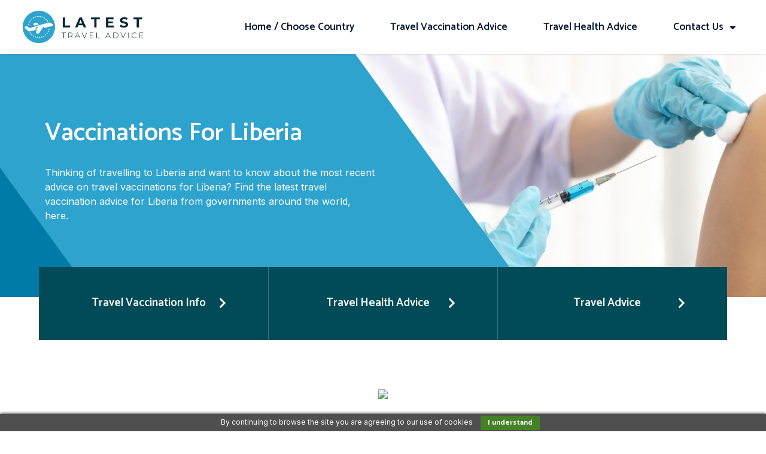

--- FILE ---
content_type: text/html; charset=UTF-8
request_url: https://governmenttraveladvice.com/liberia/travel-vaccinations-for-liberia/
body_size: 16599
content:
<!doctype html>
<html lang="en-US" prefix="og: https://ogp.me/ns#">
<head>
	<meta charset="UTF-8">
		<meta name="viewport" content="width=device-width, initial-scale=1">
	<link rel="profile" href="http://gmpg.org/xfn/11">
	
<!-- Search Engine Optimization by Rank Math PRO - https://s.rankmath.com/home -->
<title>Vaccinations for Liberia - Government Travel Advice</title>
<meta name="description" content="The decision to go to Liberia is your decision and you are accountable for getting all the vaccination you are required to have ahead of your trip to Liberia."/>
<meta name="robots" content="index, follow, max-snippet:-1, max-video-preview:-1, max-image-preview:large"/>
<link rel="canonical" href="https://governmenttraveladvice.com/liberia/travel-vaccinations-for-liberia/" />
<meta property="og:locale" content="en_US" />
<meta property="og:type" content="article" />
<meta property="og:title" content="Vaccinations for Liberia - Government Travel Advice" />
<meta property="og:description" content="The decision to go to Liberia is your decision and you are accountable for getting all the vaccination you are required to have ahead of your trip to Liberia." />
<meta property="og:url" content="https://governmenttraveladvice.com/liberia/travel-vaccinations-for-liberia/" />
<meta property="og:site_name" content="Government Travel Advice" />
<meta property="article:tag" content="travel vaccination requirements for Liberia" />
<meta property="article:tag" content="vaccination for %%countryp%" />
<meta property="article:tag" content="vaccination required for Liberia" />
<meta property="article:tag" content="vaccines needed for Liberia" />
<meta property="article:section" content="1 Vaccination" />
<meta property="og:image" content="https://governmenttraveladvice.com/wp-content/uploads/travel-vaccination-advice.jpg" />
<meta property="og:image:secure_url" content="https://governmenttraveladvice.com/wp-content/uploads/travel-vaccination-advice.jpg" />
<meta property="og:image:width" content="600" />
<meta property="og:image:height" content="600" />
<meta property="og:image:alt" content="Vaccinations for Liberia" />
<meta property="og:image:type" content="image/jpeg" />
<meta property="article:published_time" content="2021-10-16T18:48:07+00:00" />
<meta name="twitter:card" content="summary_large_image" />
<meta name="twitter:title" content="Vaccinations for Liberia - Government Travel Advice" />
<meta name="twitter:description" content="The decision to go to Liberia is your decision and you are accountable for getting all the vaccination you are required to have ahead of your trip to Liberia." />
<meta name="twitter:image" content="https://governmenttraveladvice.com/wp-content/uploads/travel-vaccination-advice.jpg" />
<meta name="twitter:label1" content="Time to read" />
<meta name="twitter:data1" content="4 minutes" />
<script type="application/ld+json" class="rank-math-schema-pro">{"@context":"https://schema.org","@graph":[{"@type":["GovernmentOrganization","Organization"],"@id":"https://governmenttraveladvice.com/#organization","name":"Government Travel Advice","url":"https://governmenttraveladvice.com","logo":{"@type":"ImageObject","@id":"https://governmenttraveladvice.com/#logo","url":"http://governmenttraveladvice.com/wp-content/uploads/cropped-Government-Travel-Advice-Logo.png","caption":"Government Travel Advice","inLanguage":"en-US","width":"435","height":"120"}},{"@type":"WebSite","@id":"https://governmenttraveladvice.com/#website","url":"https://governmenttraveladvice.com","name":"Government Travel Advice","publisher":{"@id":"https://governmenttraveladvice.com/#organization"},"inLanguage":"en-US"},{"@type":"ImageObject","@id":"http://governmenttraveladvice.com/wp-content/uploads/travel-vaccination-advice.jpg","url":"http://governmenttraveladvice.com/wp-content/uploads/travel-vaccination-advice.jpg","width":"200","height":"200","inLanguage":"en-US"},{"@type":"Person","@id":"https://governmenttraveladvice.com/author/ethang/","name":"Government Travel Advice","url":"https://governmenttraveladvice.com/author/ethang/","image":{"@type":"ImageObject","@id":"https://secure.gravatar.com/avatar/01b5a6e6f543c4675f6cca8c7eb94ddc8dac826e1521543c8eb79039b2b8e498?s=96&amp;d=mm&amp;r=g","url":"https://secure.gravatar.com/avatar/01b5a6e6f543c4675f6cca8c7eb94ddc8dac826e1521543c8eb79039b2b8e498?s=96&amp;d=mm&amp;r=g","caption":"Government Travel Advice","inLanguage":"en-US"},"worksFor":{"@id":"https://governmenttraveladvice.com/#organization"}},{"@type":"WebPage","@id":"https://governmenttraveladvice.com/liberia/travel-vaccinations-for-liberia/#webpage","url":"https://governmenttraveladvice.com/liberia/travel-vaccinations-for-liberia/","name":"Vaccinations for Liberia - Government Travel Advice","datePublished":"2021-10-16T18:48:07+00:00","dateModified":"2021-10-16T18:48:07+00:00","author":{"@id":"https://governmenttraveladvice.com/author/ethang/"},"isPartOf":{"@id":"https://governmenttraveladvice.com/#website"},"primaryImageOfPage":{"@id":"http://governmenttraveladvice.com/wp-content/uploads/travel-vaccination-advice.jpg"},"inLanguage":"en-US"},{"@type":"Article","headline":"Vaccinations for Liberia - Government Travel Advice","keywords":"Vaccinations for Liberia","datePublished":"2021-10-16T18:48:07+00:00","dateModified":"2021-10-16T18:48:07+00:00","author":{"@id":"https://governmenttraveladvice.com/author/ethang/"},"publisher":{"@id":"https://governmenttraveladvice.com/#organization"},"description":"The decision to go to Liberia is your decision and you are accountable for getting all the vaccination you are required to have ahead of your trip to Liberia.","name":"Vaccinations for Liberia - Government Travel Advice","@id":"https://governmenttraveladvice.com/liberia/travel-vaccinations-for-liberia/#richSnippet","isPartOf":{"@id":"https://governmenttraveladvice.com/liberia/travel-vaccinations-for-liberia/#webpage"},"image":{"@id":"http://governmenttraveladvice.com/wp-content/uploads/travel-vaccination-advice.jpg"},"inLanguage":"en-US","mainEntityOfPage":{"@id":"https://governmenttraveladvice.com/liberia/travel-vaccinations-for-liberia/#webpage"}}]}</script>
<!-- /Rank Math WordPress SEO plugin -->

<link rel="alternate" type="application/rss+xml" title="Government Travel Advice &raquo; Feed" href="https://governmenttraveladvice.com/feed/" />
<link rel="alternate" type="application/rss+xml" title="Government Travel Advice &raquo; Comments Feed" href="https://governmenttraveladvice.com/comments/feed/" />
<link rel="alternate" title="oEmbed (JSON)" type="application/json+oembed" href="https://governmenttraveladvice.com/wp-json/oembed/1.0/embed?url=https%3A%2F%2Fgovernmenttraveladvice.com%2Fliberia%2Ftravel-vaccinations-for-liberia%2F" />
<link rel="alternate" title="oEmbed (XML)" type="text/xml+oembed" href="https://governmenttraveladvice.com/wp-json/oembed/1.0/embed?url=https%3A%2F%2Fgovernmenttraveladvice.com%2Fliberia%2Ftravel-vaccinations-for-liberia%2F&#038;format=xml" />
<style id='wp-img-auto-sizes-contain-inline-css' type='text/css'>
img:is([sizes=auto i],[sizes^="auto," i]){contain-intrinsic-size:3000px 1500px}
/*# sourceURL=wp-img-auto-sizes-contain-inline-css */
</style>
<style id='wp-emoji-styles-inline-css' type='text/css'>

	img.wp-smiley, img.emoji {
		display: inline !important;
		border: none !important;
		box-shadow: none !important;
		height: 1em !important;
		width: 1em !important;
		margin: 0 0.07em !important;
		vertical-align: -0.1em !important;
		background: none !important;
		padding: 0 !important;
	}
/*# sourceURL=wp-emoji-styles-inline-css */
</style>
<link rel='stylesheet' id='wp-block-library-css' href='https://governmenttraveladvice.com/wp-includes/css/dist/block-library/style.min.css?ver=6.9' type='text/css' media='all' />
<style id='wp-block-columns-inline-css' type='text/css'>
.wp-block-columns{box-sizing:border-box;display:flex;flex-wrap:wrap!important}@media (min-width:782px){.wp-block-columns{flex-wrap:nowrap!important}}.wp-block-columns{align-items:normal!important}.wp-block-columns.are-vertically-aligned-top{align-items:flex-start}.wp-block-columns.are-vertically-aligned-center{align-items:center}.wp-block-columns.are-vertically-aligned-bottom{align-items:flex-end}@media (max-width:781px){.wp-block-columns:not(.is-not-stacked-on-mobile)>.wp-block-column{flex-basis:100%!important}}@media (min-width:782px){.wp-block-columns:not(.is-not-stacked-on-mobile)>.wp-block-column{flex-basis:0;flex-grow:1}.wp-block-columns:not(.is-not-stacked-on-mobile)>.wp-block-column[style*=flex-basis]{flex-grow:0}}.wp-block-columns.is-not-stacked-on-mobile{flex-wrap:nowrap!important}.wp-block-columns.is-not-stacked-on-mobile>.wp-block-column{flex-basis:0;flex-grow:1}.wp-block-columns.is-not-stacked-on-mobile>.wp-block-column[style*=flex-basis]{flex-grow:0}:where(.wp-block-columns){margin-bottom:1.75em}:where(.wp-block-columns.has-background){padding:1.25em 2.375em}.wp-block-column{flex-grow:1;min-width:0;overflow-wrap:break-word;word-break:break-word}.wp-block-column.is-vertically-aligned-top{align-self:flex-start}.wp-block-column.is-vertically-aligned-center{align-self:center}.wp-block-column.is-vertically-aligned-bottom{align-self:flex-end}.wp-block-column.is-vertically-aligned-stretch{align-self:stretch}.wp-block-column.is-vertically-aligned-bottom,.wp-block-column.is-vertically-aligned-center,.wp-block-column.is-vertically-aligned-top{width:100%}
/*# sourceURL=https://governmenttraveladvice.com/wp-includes/blocks/columns/style.min.css */
</style>
<style id='global-styles-inline-css' type='text/css'>
:root{--wp--preset--aspect-ratio--square: 1;--wp--preset--aspect-ratio--4-3: 4/3;--wp--preset--aspect-ratio--3-4: 3/4;--wp--preset--aspect-ratio--3-2: 3/2;--wp--preset--aspect-ratio--2-3: 2/3;--wp--preset--aspect-ratio--16-9: 16/9;--wp--preset--aspect-ratio--9-16: 9/16;--wp--preset--color--black: #000000;--wp--preset--color--cyan-bluish-gray: #abb8c3;--wp--preset--color--white: #ffffff;--wp--preset--color--pale-pink: #f78da7;--wp--preset--color--vivid-red: #cf2e2e;--wp--preset--color--luminous-vivid-orange: #ff6900;--wp--preset--color--luminous-vivid-amber: #fcb900;--wp--preset--color--light-green-cyan: #7bdcb5;--wp--preset--color--vivid-green-cyan: #00d084;--wp--preset--color--pale-cyan-blue: #8ed1fc;--wp--preset--color--vivid-cyan-blue: #0693e3;--wp--preset--color--vivid-purple: #9b51e0;--wp--preset--gradient--vivid-cyan-blue-to-vivid-purple: linear-gradient(135deg,rgb(6,147,227) 0%,rgb(155,81,224) 100%);--wp--preset--gradient--light-green-cyan-to-vivid-green-cyan: linear-gradient(135deg,rgb(122,220,180) 0%,rgb(0,208,130) 100%);--wp--preset--gradient--luminous-vivid-amber-to-luminous-vivid-orange: linear-gradient(135deg,rgb(252,185,0) 0%,rgb(255,105,0) 100%);--wp--preset--gradient--luminous-vivid-orange-to-vivid-red: linear-gradient(135deg,rgb(255,105,0) 0%,rgb(207,46,46) 100%);--wp--preset--gradient--very-light-gray-to-cyan-bluish-gray: linear-gradient(135deg,rgb(238,238,238) 0%,rgb(169,184,195) 100%);--wp--preset--gradient--cool-to-warm-spectrum: linear-gradient(135deg,rgb(74,234,220) 0%,rgb(151,120,209) 20%,rgb(207,42,186) 40%,rgb(238,44,130) 60%,rgb(251,105,98) 80%,rgb(254,248,76) 100%);--wp--preset--gradient--blush-light-purple: linear-gradient(135deg,rgb(255,206,236) 0%,rgb(152,150,240) 100%);--wp--preset--gradient--blush-bordeaux: linear-gradient(135deg,rgb(254,205,165) 0%,rgb(254,45,45) 50%,rgb(107,0,62) 100%);--wp--preset--gradient--luminous-dusk: linear-gradient(135deg,rgb(255,203,112) 0%,rgb(199,81,192) 50%,rgb(65,88,208) 100%);--wp--preset--gradient--pale-ocean: linear-gradient(135deg,rgb(255,245,203) 0%,rgb(182,227,212) 50%,rgb(51,167,181) 100%);--wp--preset--gradient--electric-grass: linear-gradient(135deg,rgb(202,248,128) 0%,rgb(113,206,126) 100%);--wp--preset--gradient--midnight: linear-gradient(135deg,rgb(2,3,129) 0%,rgb(40,116,252) 100%);--wp--preset--font-size--small: 13px;--wp--preset--font-size--medium: 20px;--wp--preset--font-size--large: 36px;--wp--preset--font-size--x-large: 42px;--wp--preset--spacing--20: 0.44rem;--wp--preset--spacing--30: 0.67rem;--wp--preset--spacing--40: 1rem;--wp--preset--spacing--50: 1.5rem;--wp--preset--spacing--60: 2.25rem;--wp--preset--spacing--70: 3.38rem;--wp--preset--spacing--80: 5.06rem;--wp--preset--shadow--natural: 6px 6px 9px rgba(0, 0, 0, 0.2);--wp--preset--shadow--deep: 12px 12px 50px rgba(0, 0, 0, 0.4);--wp--preset--shadow--sharp: 6px 6px 0px rgba(0, 0, 0, 0.2);--wp--preset--shadow--outlined: 6px 6px 0px -3px rgb(255, 255, 255), 6px 6px rgb(0, 0, 0);--wp--preset--shadow--crisp: 6px 6px 0px rgb(0, 0, 0);}:where(.is-layout-flex){gap: 0.5em;}:where(.is-layout-grid){gap: 0.5em;}body .is-layout-flex{display: flex;}.is-layout-flex{flex-wrap: wrap;align-items: center;}.is-layout-flex > :is(*, div){margin: 0;}body .is-layout-grid{display: grid;}.is-layout-grid > :is(*, div){margin: 0;}:where(.wp-block-columns.is-layout-flex){gap: 2em;}:where(.wp-block-columns.is-layout-grid){gap: 2em;}:where(.wp-block-post-template.is-layout-flex){gap: 1.25em;}:where(.wp-block-post-template.is-layout-grid){gap: 1.25em;}.has-black-color{color: var(--wp--preset--color--black) !important;}.has-cyan-bluish-gray-color{color: var(--wp--preset--color--cyan-bluish-gray) !important;}.has-white-color{color: var(--wp--preset--color--white) !important;}.has-pale-pink-color{color: var(--wp--preset--color--pale-pink) !important;}.has-vivid-red-color{color: var(--wp--preset--color--vivid-red) !important;}.has-luminous-vivid-orange-color{color: var(--wp--preset--color--luminous-vivid-orange) !important;}.has-luminous-vivid-amber-color{color: var(--wp--preset--color--luminous-vivid-amber) !important;}.has-light-green-cyan-color{color: var(--wp--preset--color--light-green-cyan) !important;}.has-vivid-green-cyan-color{color: var(--wp--preset--color--vivid-green-cyan) !important;}.has-pale-cyan-blue-color{color: var(--wp--preset--color--pale-cyan-blue) !important;}.has-vivid-cyan-blue-color{color: var(--wp--preset--color--vivid-cyan-blue) !important;}.has-vivid-purple-color{color: var(--wp--preset--color--vivid-purple) !important;}.has-black-background-color{background-color: var(--wp--preset--color--black) !important;}.has-cyan-bluish-gray-background-color{background-color: var(--wp--preset--color--cyan-bluish-gray) !important;}.has-white-background-color{background-color: var(--wp--preset--color--white) !important;}.has-pale-pink-background-color{background-color: var(--wp--preset--color--pale-pink) !important;}.has-vivid-red-background-color{background-color: var(--wp--preset--color--vivid-red) !important;}.has-luminous-vivid-orange-background-color{background-color: var(--wp--preset--color--luminous-vivid-orange) !important;}.has-luminous-vivid-amber-background-color{background-color: var(--wp--preset--color--luminous-vivid-amber) !important;}.has-light-green-cyan-background-color{background-color: var(--wp--preset--color--light-green-cyan) !important;}.has-vivid-green-cyan-background-color{background-color: var(--wp--preset--color--vivid-green-cyan) !important;}.has-pale-cyan-blue-background-color{background-color: var(--wp--preset--color--pale-cyan-blue) !important;}.has-vivid-cyan-blue-background-color{background-color: var(--wp--preset--color--vivid-cyan-blue) !important;}.has-vivid-purple-background-color{background-color: var(--wp--preset--color--vivid-purple) !important;}.has-black-border-color{border-color: var(--wp--preset--color--black) !important;}.has-cyan-bluish-gray-border-color{border-color: var(--wp--preset--color--cyan-bluish-gray) !important;}.has-white-border-color{border-color: var(--wp--preset--color--white) !important;}.has-pale-pink-border-color{border-color: var(--wp--preset--color--pale-pink) !important;}.has-vivid-red-border-color{border-color: var(--wp--preset--color--vivid-red) !important;}.has-luminous-vivid-orange-border-color{border-color: var(--wp--preset--color--luminous-vivid-orange) !important;}.has-luminous-vivid-amber-border-color{border-color: var(--wp--preset--color--luminous-vivid-amber) !important;}.has-light-green-cyan-border-color{border-color: var(--wp--preset--color--light-green-cyan) !important;}.has-vivid-green-cyan-border-color{border-color: var(--wp--preset--color--vivid-green-cyan) !important;}.has-pale-cyan-blue-border-color{border-color: var(--wp--preset--color--pale-cyan-blue) !important;}.has-vivid-cyan-blue-border-color{border-color: var(--wp--preset--color--vivid-cyan-blue) !important;}.has-vivid-purple-border-color{border-color: var(--wp--preset--color--vivid-purple) !important;}.has-vivid-cyan-blue-to-vivid-purple-gradient-background{background: var(--wp--preset--gradient--vivid-cyan-blue-to-vivid-purple) !important;}.has-light-green-cyan-to-vivid-green-cyan-gradient-background{background: var(--wp--preset--gradient--light-green-cyan-to-vivid-green-cyan) !important;}.has-luminous-vivid-amber-to-luminous-vivid-orange-gradient-background{background: var(--wp--preset--gradient--luminous-vivid-amber-to-luminous-vivid-orange) !important;}.has-luminous-vivid-orange-to-vivid-red-gradient-background{background: var(--wp--preset--gradient--luminous-vivid-orange-to-vivid-red) !important;}.has-very-light-gray-to-cyan-bluish-gray-gradient-background{background: var(--wp--preset--gradient--very-light-gray-to-cyan-bluish-gray) !important;}.has-cool-to-warm-spectrum-gradient-background{background: var(--wp--preset--gradient--cool-to-warm-spectrum) !important;}.has-blush-light-purple-gradient-background{background: var(--wp--preset--gradient--blush-light-purple) !important;}.has-blush-bordeaux-gradient-background{background: var(--wp--preset--gradient--blush-bordeaux) !important;}.has-luminous-dusk-gradient-background{background: var(--wp--preset--gradient--luminous-dusk) !important;}.has-pale-ocean-gradient-background{background: var(--wp--preset--gradient--pale-ocean) !important;}.has-electric-grass-gradient-background{background: var(--wp--preset--gradient--electric-grass) !important;}.has-midnight-gradient-background{background: var(--wp--preset--gradient--midnight) !important;}.has-small-font-size{font-size: var(--wp--preset--font-size--small) !important;}.has-medium-font-size{font-size: var(--wp--preset--font-size--medium) !important;}.has-large-font-size{font-size: var(--wp--preset--font-size--large) !important;}.has-x-large-font-size{font-size: var(--wp--preset--font-size--x-large) !important;}
:where(.wp-block-columns.is-layout-flex){gap: 2em;}:where(.wp-block-columns.is-layout-grid){gap: 2em;}
/*# sourceURL=global-styles-inline-css */
</style>
<style id='core-block-supports-inline-css' type='text/css'>
.wp-container-core-columns-is-layout-9d6595d7{flex-wrap:nowrap;}
/*# sourceURL=core-block-supports-inline-css */
</style>

<style id='classic-theme-styles-inline-css' type='text/css'>
/*! This file is auto-generated */
.wp-block-button__link{color:#fff;background-color:#32373c;border-radius:9999px;box-shadow:none;text-decoration:none;padding:calc(.667em + 2px) calc(1.333em + 2px);font-size:1.125em}.wp-block-file__button{background:#32373c;color:#fff;text-decoration:none}
/*# sourceURL=/wp-includes/css/classic-themes.min.css */
</style>
<link rel='stylesheet' id='cpsh-shortcodes-css' href='https://governmenttraveladvice.com/wp-content/plugins/column-shortcodes//assets/css/shortcodes.css?ver=1.0.1' type='text/css' media='all' />
<link rel='stylesheet' id='hello-elementor-css' href='https://governmenttraveladvice.com/wp-content/themes/hello-elementor/style.min.css?ver=2.4.1' type='text/css' media='all' />
<link rel='stylesheet' id='hello-elementor-theme-style-css' href='https://governmenttraveladvice.com/wp-content/themes/hello-elementor/theme.min.css?ver=2.4.1' type='text/css' media='all' />
<link rel='stylesheet' id='elementor-icons-css' href='https://governmenttraveladvice.com/wp-content/plugins/elementor/assets/lib/eicons/css/elementor-icons.min.css?ver=5.12.0' type='text/css' media='all' />
<link rel='stylesheet' id='elementor-frontend-css' href='https://governmenttraveladvice.com/wp-content/plugins/elementor/assets/css/frontend.min.css?ver=3.5.0-dev12' type='text/css' media='all' />
<style id='elementor-frontend-inline-css' type='text/css'>
@font-face{font-family:eicons;src:url(https://governmenttraveladvice.com/wp-content/plugins/elementor/assets/lib/eicons/fonts/eicons.eot?5.10.0);src:url(https://governmenttraveladvice.com/wp-content/plugins/elementor/assets/lib/eicons/fonts/eicons.eot?5.10.0#iefix) format("embedded-opentype"),url(https://governmenttraveladvice.com/wp-content/plugins/elementor/assets/lib/eicons/fonts/eicons.woff2?5.10.0) format("woff2"),url(https://governmenttraveladvice.com/wp-content/plugins/elementor/assets/lib/eicons/fonts/eicons.woff?5.10.0) format("woff"),url(https://governmenttraveladvice.com/wp-content/plugins/elementor/assets/lib/eicons/fonts/eicons.ttf?5.10.0) format("truetype"),url(https://governmenttraveladvice.com/wp-content/plugins/elementor/assets/lib/eicons/fonts/eicons.svg?5.10.0#eicon) format("svg");font-weight:400;font-style:normal}
.elementor-kit-30{--e-global-color-primary:#6EC1E4;--e-global-color-secondary:#54595F;--e-global-color-text:#7A7A7A;--e-global-color-accent:#61CE70;--e-global-color-c8df87b:#0258CE;--e-global-color-6c2d59c:#00347C;--e-global-color-3c379b6:#1594DF;--e-global-color-ca98b37:#021530;--e-global-color-19374f9:#4B8CAD;--e-global-typography-primary-font-family:"Catamaran";--e-global-typography-primary-font-weight:600;--e-global-typography-secondary-font-family:"Inter";--e-global-typography-secondary-font-weight:400;--e-global-typography-text-font-family:"Inter";--e-global-typography-text-font-weight:400;--e-global-typography-accent-font-family:"Inter";--e-global-typography-accent-font-weight:500;color:#021530;font-family:"Inter", Sans-serif;font-size:16px;font-weight:400;}.elementor-kit-30 a{color:#2DA3CE;font-family:"Inter", Sans-serif;font-weight:500;}.elementor-kit-30 h1{color:#021530;font-family:"Catamaran", Sans-serif;font-size:42px;font-weight:600;}.elementor-kit-30 h2{color:var( --e-global-color-ca98b37 );font-family:"Catamaran", Sans-serif;font-size:36px;font-weight:600;line-height:1.1em;}.elementor-kit-30 h3{color:var( --e-global-color-ca98b37 );font-family:"Catamaran", Sans-serif;font-size:30px;font-weight:600;line-height:1.1em;}.elementor-kit-30 h4{color:var( --e-global-color-ca98b37 );font-family:"Catamaran", Sans-serif;font-size:25px;font-weight:600;line-height:1.1em;}.elementor-kit-30 h5{color:var( --e-global-color-ca98b37 );font-family:"Catamaran", Sans-serif;font-size:20px;font-weight:600;line-height:1.1em;}.elementor-kit-30 button,.elementor-kit-30 input[type="button"],.elementor-kit-30 input[type="submit"],.elementor-kit-30 .elementor-button{font-family:"Catamaran", Sans-serif;font-size:17px;font-weight:600;line-height:1.1em;color:#FFFFFF;background-color:#0258CE;}.elementor-kit-30 button:hover,.elementor-kit-30 button:focus,.elementor-kit-30 input[type="button"]:hover,.elementor-kit-30 input[type="button"]:focus,.elementor-kit-30 input[type="submit"]:hover,.elementor-kit-30 input[type="submit"]:focus,.elementor-kit-30 .elementor-button:hover,.elementor-kit-30 .elementor-button:focus{color:#FFFFFF;background-color:#00347C;}.elementor-kit-30 img{border-radius:0px 0px 0px 0px;}.elementor-section.elementor-section-boxed > .elementor-container{max-width:1150px;}.elementor-widget:not(:last-child){margin-bottom:20px;}{}h1.entry-title{display:var(--page-title-display);}@media(max-width:1024px){.elementor-kit-30 h1{font-size:38px;}.elementor-kit-30 h2{font-size:34px;}.elementor-kit-30 h3{font-size:28px;}.elementor-kit-30 h4{font-size:25px;}.elementor-section.elementor-section-boxed > .elementor-container{max-width:1024px;}}@media(max-width:767px){.elementor-kit-30 h1{font-size:36px;}.elementor-kit-30 h2{font-size:30px;}.elementor-kit-30 h3{font-size:26px;}.elementor-kit-30 h4{font-size:22px;line-height:1.1em;}.elementor-section.elementor-section-boxed > .elementor-container{max-width:767px;}}
.elementor-257 .elementor-element.elementor-element-24f4cf6e > .elementor-container > .elementor-column > .elementor-widget-wrap{align-content:center;align-items:center;}.elementor-257 .elementor-element.elementor-element-24f4cf6e:not(.elementor-motion-effects-element-type-background), .elementor-257 .elementor-element.elementor-element-24f4cf6e > .elementor-motion-effects-container > .elementor-motion-effects-layer{background-color:#FFFFFF;}.elementor-257 .elementor-element.elementor-element-24f4cf6e{box-shadow:0px 0px 3px 0px rgba(134.50003051757812, 134.50003051757812, 134.50003051757812, 0.51);transition:background 0.3s, border 0.3s, border-radius 0.3s, box-shadow 0.3s;margin-top:0px;margin-bottom:0px;padding:15px 30px 15px 30px;}.elementor-257 .elementor-element.elementor-element-24f4cf6e > .elementor-background-overlay{transition:background 0.3s, border-radius 0.3s, opacity 0.3s;}.elementor-257 .elementor-element.elementor-element-4dd743e5{text-align:left;}.elementor-257 .elementor-element.elementor-element-4dd743e5 img{width:100%;}.elementor-257 .elementor-element.elementor-element-ae3c0e1 .elementor-menu-toggle{margin-left:auto;background-color:#02010100;font-size:25px;border-width:0px;border-radius:0px;}.elementor-257 .elementor-element.elementor-element-ae3c0e1 .elementor-nav-menu .elementor-item{font-family:"Catamaran", Sans-serif;font-size:17px;font-weight:600;}.elementor-257 .elementor-element.elementor-element-ae3c0e1 .elementor-nav-menu--main .elementor-item{color:var( --e-global-color-ca98b37 );fill:var( --e-global-color-ca98b37 );padding-top:12px;padding-bottom:12px;}.elementor-257 .elementor-element.elementor-element-ae3c0e1 .elementor-nav-menu--main .elementor-item:hover,
					.elementor-257 .elementor-element.elementor-element-ae3c0e1 .elementor-nav-menu--main .elementor-item.elementor-item-active,
					.elementor-257 .elementor-element.elementor-element-ae3c0e1 .elementor-nav-menu--main .elementor-item.highlighted,
					.elementor-257 .elementor-element.elementor-element-ae3c0e1 .elementor-nav-menu--main .elementor-item:focus{color:var( --e-global-color-19374f9 );fill:var( --e-global-color-19374f9 );}.elementor-257 .elementor-element.elementor-element-ae3c0e1 .elementor-nav-menu--main .elementor-item.elementor-item-active{color:var( --e-global-color-19374f9 );}body:not(.rtl) .elementor-257 .elementor-element.elementor-element-ae3c0e1 .elementor-nav-menu--layout-horizontal .elementor-nav-menu > li:not(:last-child){margin-right:20px;}body.rtl .elementor-257 .elementor-element.elementor-element-ae3c0e1 .elementor-nav-menu--layout-horizontal .elementor-nav-menu > li:not(:last-child){margin-left:20px;}.elementor-257 .elementor-element.elementor-element-ae3c0e1 .elementor-nav-menu--main:not(.elementor-nav-menu--layout-horizontal) .elementor-nav-menu > li:not(:last-child){margin-bottom:20px;}.elementor-257 .elementor-element.elementor-element-ae3c0e1 .elementor-nav-menu--dropdown a, .elementor-257 .elementor-element.elementor-element-ae3c0e1 .elementor-menu-toggle{color:#000000;}.elementor-257 .elementor-element.elementor-element-ae3c0e1 .elementor-nav-menu--dropdown{background-color:#f2f2f2;}.elementor-257 .elementor-element.elementor-element-ae3c0e1 .elementor-nav-menu--dropdown a:hover,
					.elementor-257 .elementor-element.elementor-element-ae3c0e1 .elementor-nav-menu--dropdown a.elementor-item-active,
					.elementor-257 .elementor-element.elementor-element-ae3c0e1 .elementor-nav-menu--dropdown a.highlighted,
					.elementor-257 .elementor-element.elementor-element-ae3c0e1 .elementor-menu-toggle:hover{color:var( --e-global-color-19374f9 );}.elementor-257 .elementor-element.elementor-element-ae3c0e1 .elementor-nav-menu--dropdown a:hover,
					.elementor-257 .elementor-element.elementor-element-ae3c0e1 .elementor-nav-menu--dropdown a.elementor-item-active,
					.elementor-257 .elementor-element.elementor-element-ae3c0e1 .elementor-nav-menu--dropdown a.highlighted{background-color:#ededed;}.elementor-257 .elementor-element.elementor-element-ae3c0e1 .elementor-nav-menu--dropdown a.elementor-item-active{color:var( --e-global-color-19374f9 );}.elementor-257 .elementor-element.elementor-element-ae3c0e1 .elementor-nav-menu--dropdown .elementor-item, .elementor-257 .elementor-element.elementor-element-ae3c0e1 .elementor-nav-menu--dropdown  .elementor-sub-item{font-family:"Catamaran", Sans-serif;font-size:15px;}.elementor-257 .elementor-element.elementor-element-ae3c0e1 div.elementor-menu-toggle{color:var( --e-global-color-ca98b37 );}.elementor-257 .elementor-element.elementor-element-ae3c0e1 div.elementor-menu-toggle svg{fill:var( --e-global-color-ca98b37 );}.elementor-257 .elementor-element.elementor-element-ae3c0e1 div.elementor-menu-toggle:hover{color:var( --e-global-color-19374f9 );}@media(max-width:1024px){.elementor-257 .elementor-element.elementor-element-24f4cf6e{margin-top:0px;margin-bottom:0px;padding:016px 20px 016px 20px;}.elementor-257 .elementor-element.elementor-element-4dd743e5 img{width:100%;}.elementor-257 .elementor-element.elementor-element-ae3c0e1 .elementor-nav-menu--dropdown .elementor-item, .elementor-257 .elementor-element.elementor-element-ae3c0e1 .elementor-nav-menu--dropdown  .elementor-sub-item{font-size:18px;}.elementor-257 .elementor-element.elementor-element-ae3c0e1 .elementor-nav-menu--dropdown a{padding-top:23px;padding-bottom:23px;}.elementor-257 .elementor-element.elementor-element-ae3c0e1 .elementor-nav-menu--main > .elementor-nav-menu > li > .elementor-nav-menu--dropdown, .elementor-257 .elementor-element.elementor-element-ae3c0e1 .elementor-nav-menu__container.elementor-nav-menu--dropdown{margin-top:23px !important;}.elementor-257 .elementor-element.elementor-element-ae3c0e1 .elementor-menu-toggle{font-size:30px;}}@media(max-width:767px){.elementor-257 .elementor-element.elementor-element-24f4cf6e{margin-top:0px;margin-bottom:0px;padding:12px 15px 12px 15px;}.elementor-257 .elementor-element.elementor-element-36861333{width:65%;}.elementor-257 .elementor-element.elementor-element-32b95eda{width:35%;}.elementor-257 .elementor-element.elementor-element-ae3c0e1 .elementor-nav-menu--dropdown .elementor-item, .elementor-257 .elementor-element.elementor-element-ae3c0e1 .elementor-nav-menu--dropdown  .elementor-sub-item{font-size:16px;}.elementor-257 .elementor-element.elementor-element-ae3c0e1 .elementor-nav-menu--dropdown a{padding-top:21px;padding-bottom:21px;}.elementor-257 .elementor-element.elementor-element-ae3c0e1 .elementor-nav-menu--main > .elementor-nav-menu > li > .elementor-nav-menu--dropdown, .elementor-257 .elementor-element.elementor-element-ae3c0e1 .elementor-nav-menu__container.elementor-nav-menu--dropdown{margin-top:16px !important;}}@media(min-width:768px){.elementor-257 .elementor-element.elementor-element-36861333{width:17.854%;}.elementor-257 .elementor-element.elementor-element-32b95eda{width:82.146%;}}@media(max-width:1024px) and (min-width:768px){.elementor-257 .elementor-element.elementor-element-36861333{width:35%;}.elementor-257 .elementor-element.elementor-element-32b95eda{width:65%;}}
.elementor-254 .elementor-element.elementor-element-7dab9fe > .elementor-container > .elementor-column > .elementor-widget-wrap{align-content:center;align-items:center;}.elementor-254 .elementor-element.elementor-element-7dab9fe:not(.elementor-motion-effects-element-type-background), .elementor-254 .elementor-element.elementor-element-7dab9fe > .elementor-motion-effects-container > .elementor-motion-effects-layer{background-color:#373737;}.elementor-254 .elementor-element.elementor-element-7dab9fe{transition:background 0.3s, border 0.3s, border-radius 0.3s, box-shadow 0.3s;margin-top:0px;margin-bottom:0px;padding:10px 0px 10px 0px;}.elementor-254 .elementor-element.elementor-element-7dab9fe > .elementor-background-overlay{transition:background 0.3s, border-radius 0.3s, opacity 0.3s;}.elementor-254 .elementor-element.elementor-element-505869c{text-align:left;}.elementor-254 .elementor-element.elementor-element-505869c .elementor-heading-title{color:#FFFFFF;font-family:"Catamaran", Sans-serif;font-size:17px;font-weight:300;}.elementor-254 .elementor-element.elementor-element-1aab559 .elementor-icon-list-icon{--e-icon-list-icon-size:14px;}.elementor-254 .elementor-element.elementor-element-1aab559 .elementor-icon-list-text{color:#FFFFFF;}.elementor-254 .elementor-element.elementor-element-1aab559 .elementor-icon-list-item > .elementor-icon-list-text, .elementor-254 .elementor-element.elementor-element-1aab559 .elementor-icon-list-item > a{font-family:"Catamaran", Sans-serif;font-size:16px;font-weight:300;}@media(max-width:1024px){.elementor-254 .elementor-element.elementor-element-7dab9fe{margin-top:0px;margin-bottom:0px;padding:8px 10px 8px 10px;}}@media(max-width:767px){.elementor-254 .elementor-element.elementor-element-7dab9fe{margin-top:0px;margin-bottom:0px;padding:12px 12px 15px 12px;}.elementor-254 .elementor-element.elementor-element-505869c{text-align:center;}.elementor-254 .elementor-element.elementor-element-77854f8 > .elementor-element-populated{margin:5px 0px 0px 0px;padding:0px 0px 0px 0px;}}
.elementor-1767 .elementor-element.elementor-element-05b3a46:not(.elementor-motion-effects-element-type-background), .elementor-1767 .elementor-element.elementor-element-05b3a46 > .elementor-motion-effects-container > .elementor-motion-effects-layer{background-image:url("http://governmenttraveladvice.com/wp-content/uploads/banner-vaccine.png");background-position:center center;background-repeat:no-repeat;background-size:cover;}.elementor-1767 .elementor-element.elementor-element-05b3a46{transition:background 0.3s, border 0.3s, border-radius 0.3s, box-shadow 0.3s;padding:100px 0px 100px 0px;}.elementor-1767 .elementor-element.elementor-element-05b3a46 > .elementor-background-overlay{transition:background 0.3s, border-radius 0.3s, opacity 0.3s;}.elementor-1767 .elementor-element.elementor-element-fc4fba3 .elementor-heading-title{color:#FFFFFF;text-transform:capitalize;line-height:1.1em;}.elementor-1767 .elementor-element.elementor-element-7d62f8c{color:#FFFFFF;}.elementor-1767 .elementor-element.elementor-element-7d62f8c > .elementor-widget-container{margin:10px 0px 0px 0px;}.elementor-1767 .elementor-element.elementor-element-aac5649{margin-top:-50px;margin-bottom:0px;}.elementor-1767 .elementor-element.elementor-element-c6a9bd8:not(.elementor-motion-effects-element-type-background) > .elementor-widget-wrap, .elementor-1767 .elementor-element.elementor-element-c6a9bd8 > .elementor-widget-wrap > .elementor-motion-effects-container > .elementor-motion-effects-layer{background-color:#004B57;}.elementor-1767 .elementor-element.elementor-element-c6a9bd8 > .elementor-element-populated{transition:background 0.3s, border 0.3s, border-radius 0.3s, box-shadow 0.3s;padding:30px 30px 30px 30px;}.elementor-1767 .elementor-element.elementor-element-c6a9bd8 > .elementor-element-populated > .elementor-background-overlay{transition:background 0.3s, border-radius 0.3s, opacity 0.3s;}.elementor-1767 .elementor-element.elementor-element-f3a3fb3 .elementor-button{font-size:19px;background-color:#02010100;}.elementor-1767 .elementor-element.elementor-element-f3a3fb3 .elementor-button:hover, .elementor-1767 .elementor-element.elementor-element-f3a3fb3 .elementor-button:focus{background-color:#02010100;}.elementor-1767 .elementor-element.elementor-element-f67eeb8:not(.elementor-motion-effects-element-type-background) > .elementor-widget-wrap, .elementor-1767 .elementor-element.elementor-element-f67eeb8 > .elementor-widget-wrap > .elementor-motion-effects-container > .elementor-motion-effects-layer{background-color:#004B57;}.elementor-1767 .elementor-element.elementor-element-f67eeb8 > .elementor-element-populated{border-style:solid;border-width:0px 1px 0px 1px;border-color:#FFFFFF38;transition:background 0.3s, border 0.3s, border-radius 0.3s, box-shadow 0.3s;padding:30px 30px 30px 30px;}.elementor-1767 .elementor-element.elementor-element-f67eeb8 > .elementor-element-populated > .elementor-background-overlay{transition:background 0.3s, border-radius 0.3s, opacity 0.3s;}.elementor-1767 .elementor-element.elementor-element-d180097 .elementor-button{font-size:19px;background-color:#02010100;}.elementor-1767 .elementor-element.elementor-element-d180097 .elementor-button:hover, .elementor-1767 .elementor-element.elementor-element-d180097 .elementor-button:focus{background-color:#02010100;}.elementor-1767 .elementor-element.elementor-element-7f4fe93:not(.elementor-motion-effects-element-type-background) > .elementor-widget-wrap, .elementor-1767 .elementor-element.elementor-element-7f4fe93 > .elementor-widget-wrap > .elementor-motion-effects-container > .elementor-motion-effects-layer{background-color:#004B57;}.elementor-1767 .elementor-element.elementor-element-7f4fe93 > .elementor-element-populated{transition:background 0.3s, border 0.3s, border-radius 0.3s, box-shadow 0.3s;padding:30px 30px 30px 30px;}.elementor-1767 .elementor-element.elementor-element-7f4fe93 > .elementor-element-populated > .elementor-background-overlay{transition:background 0.3s, border-radius 0.3s, opacity 0.3s;}.elementor-1767 .elementor-element.elementor-element-14bb362 .elementor-button{font-size:19px;background-color:#02010100;}.elementor-1767 .elementor-element.elementor-element-14bb362 .elementor-button:hover, .elementor-1767 .elementor-element.elementor-element-14bb362 .elementor-button:focus{background-color:#02010100;}.elementor-1767 .elementor-element.elementor-element-9ba3b2e{padding:70px 0px 50px 0px;}@media(max-width:1024px){.elementor-1767 .elementor-element.elementor-element-05b3a46:not(.elementor-motion-effects-element-type-background), .elementor-1767 .elementor-element.elementor-element-05b3a46 > .elementor-motion-effects-container > .elementor-motion-effects-layer{background-position:center left;}.elementor-1767 .elementor-element.elementor-element-05b3a46{padding:80px 35px 80px 35px;}.elementor-1767 .elementor-element.elementor-element-aac5649{margin-top:0px;margin-bottom:0px;}.elementor-1767 .elementor-element.elementor-element-c6a9bd8 > .elementor-element-populated{padding:10px 10px 10px 10px;}.elementor-1767 .elementor-element.elementor-element-f3a3fb3 .elementor-button{font-size:16px;padding:15px 15px 15px 15px;}.elementor-1767 .elementor-element.elementor-element-f67eeb8 > .elementor-element-populated{padding:10px 10px 10px 10px;}.elementor-1767 .elementor-element.elementor-element-d180097 .elementor-button{font-size:16px;padding:15px 15px 15px 15px;}.elementor-1767 .elementor-element.elementor-element-7f4fe93 > .elementor-element-populated{padding:10px 10px 10px 10px;}.elementor-1767 .elementor-element.elementor-element-14bb362 .elementor-button{font-size:16px;padding:15px 15px 15px 15px;}.elementor-1767 .elementor-element.elementor-element-9ba3b2e{padding:55px 25px 40px 25px;}}@media(max-width:767px){.elementor-1767 .elementor-element.elementor-element-05b3a46{padding:60px 20px 45px 20px;}.elementor-1767 .elementor-element.elementor-element-fc4fba3 .elementor-heading-title{line-height:1.1em;}.elementor-1767 .elementor-element.elementor-element-f3a3fb3 .elementor-button{font-size:18px;}.elementor-1767 .elementor-element.elementor-element-f67eeb8 > .elementor-element-populated{border-width:1px 0px 1px 0px;}.elementor-1767 .elementor-element.elementor-element-d180097 .elementor-button{font-size:18px;}.elementor-1767 .elementor-element.elementor-element-14bb362 .elementor-button{font-size:18px;}.elementor-1767 .elementor-element.elementor-element-9ba3b2e{padding:45px 15px 30px 15px;}}@media(min-width:768px){.elementor-1767 .elementor-element.elementor-element-e37c4b8{width:49.998%;}.elementor-1767 .elementor-element.elementor-element-17f6632{width:49.959%;}}@media(max-width:1024px) and (min-width:768px){.elementor-1767 .elementor-element.elementor-element-e37c4b8{width:75%;}}
/*# sourceURL=elementor-frontend-inline-css */
</style>
<link rel='stylesheet' id='elementor-pro-css' href='https://governmenttraveladvice.com/wp-content/plugins/elementor-pro/assets/css/frontend.min.css?ver=3.4.1' type='text/css' media='all' />
<link rel='stylesheet' id='font-awesome-5-all-css' href='https://governmenttraveladvice.com/wp-content/plugins/elementor/assets/lib/font-awesome/css/all.min.css?ver=3.5.0-dev12' type='text/css' media='all' />
<link rel='stylesheet' id='font-awesome-4-shim-css' href='https://governmenttraveladvice.com/wp-content/plugins/elementor/assets/lib/font-awesome/css/v4-shims.min.css?ver=3.5.0-dev12' type='text/css' media='all' />
<link rel='stylesheet' id='tablepress-default-css' href='https://governmenttraveladvice.com/wp-content/plugins/tablepress/css/default.min.css?ver=1.14' type='text/css' media='all' />
<link rel='stylesheet' id='google-fonts-1-css' href='https://fonts.googleapis.com/css?family=Catamaran%3A100%2C100italic%2C200%2C200italic%2C300%2C300italic%2C400%2C400italic%2C500%2C500italic%2C600%2C600italic%2C700%2C700italic%2C800%2C800italic%2C900%2C900italic%7CInter%3A100%2C100italic%2C200%2C200italic%2C300%2C300italic%2C400%2C400italic%2C500%2C500italic%2C600%2C600italic%2C700%2C700italic%2C800%2C800italic%2C900%2C900italic&#038;display=auto&#038;ver=6.9' type='text/css' media='all' />
<link rel='stylesheet' id='elementor-icons-shared-0-css' href='https://governmenttraveladvice.com/wp-content/plugins/elementor/assets/lib/font-awesome/css/fontawesome.min.css?ver=5.15.3' type='text/css' media='all' />
<link rel='stylesheet' id='elementor-icons-fa-solid-css' href='https://governmenttraveladvice.com/wp-content/plugins/elementor/assets/lib/font-awesome/css/solid.min.css?ver=5.15.3' type='text/css' media='all' />
<script type="text/javascript" src="https://governmenttraveladvice.com/wp-includes/js/jquery/jquery.min.js?ver=3.7.1" id="jquery-core-js"></script>
<script type="text/javascript" src="https://governmenttraveladvice.com/wp-includes/js/jquery/jquery-migrate.min.js?ver=3.4.1" id="jquery-migrate-js"></script>
<script type="text/javascript" src="https://governmenttraveladvice.com/wp-content/plugins/elementor/assets/lib/font-awesome/js/v4-shims.min.js?ver=3.5.0-dev12" id="font-awesome-4-shim-js"></script>
<link rel="https://api.w.org/" href="https://governmenttraveladvice.com/wp-json/" /><link rel="alternate" title="JSON" type="application/json" href="https://governmenttraveladvice.com/wp-json/wp/v2/pages/7158" /><link rel="EditURI" type="application/rsd+xml" title="RSD" href="https://governmenttraveladvice.com/xmlrpc.php?rsd" />
<meta name="generator" content="WordPress 6.9" />
<link rel='shortlink' href='https://governmenttraveladvice.com/?p=7158' />
<script type="text/javascript" id="google_gtagjs" src="https://www.googletagmanager.com/gtag/js?id=UA-89998374-4" async="async"></script>
<script type="text/javascript" id="google_gtagjs-inline">
/* <![CDATA[ */
window.dataLayer = window.dataLayer || [];function gtag(){dataLayer.push(arguments);}gtag('js', new Date());gtag('config', 'UA-89998374-4', {} );
/* ]]> */
</script>
<link rel="icon" href="https://governmenttraveladvice.com/wp-content/uploads/Government-Travel-Advice-Favicon-150x150.png" sizes="32x32" />
<link rel="icon" href="https://governmenttraveladvice.com/wp-content/uploads/Government-Travel-Advice-Favicon-300x300.png" sizes="192x192" />
<link rel="apple-touch-icon" href="https://governmenttraveladvice.com/wp-content/uploads/Government-Travel-Advice-Favicon-300x300.png" />
<meta name="msapplication-TileImage" content="https://governmenttraveladvice.com/wp-content/uploads/Government-Travel-Advice-Favicon-300x300.png" />
<link rel='stylesheet' id='e-animations-css' href='https://governmenttraveladvice.com/wp-content/plugins/elementor/assets/lib/animations/animations.min.css?ver=3.5.0-dev12' type='text/css' media='all' />
</head>
<body class="wp-singular page-template-default page page-id-7158 page-child parent-pageid-6696 wp-custom-logo wp-theme-hello-elementor elementor-default elementor-kit-30 elementor-page-1767">

		<div data-elementor-type="header" data-elementor-id="257" class="elementor elementor-257 elementor-location-header" data-elementor-settings="[]">
		<div class="elementor-section-wrap">
					<header class="elementor-section elementor-top-section elementor-element elementor-element-24f4cf6e elementor-section-content-middle elementor-section-full_width elementor-section-height-default elementor-section-height-default" data-id="24f4cf6e" data-element_type="section" data-settings="{&quot;background_background&quot;:&quot;classic&quot;,&quot;sticky&quot;:&quot;top&quot;,&quot;sticky_on&quot;:[&quot;desktop&quot;,&quot;tablet&quot;,&quot;mobile&quot;],&quot;sticky_offset&quot;:0,&quot;sticky_effects_offset&quot;:0}">
						<div class="elementor-container elementor-column-gap-no">
					<div class="elementor-column elementor-col-50 elementor-top-column elementor-element elementor-element-36861333" data-id="36861333" data-element_type="column">
			<div class="elementor-widget-wrap elementor-element-populated">
								<div class="elementor-element elementor-element-4dd743e5 elementor-widget elementor-widget-theme-site-logo elementor-widget-image" data-id="4dd743e5" data-element_type="widget" data-settings="{&quot;_transform_transition_hover&quot;:{&quot;unit&quot;:&quot;px&quot;,&quot;size&quot;:&quot;&quot;,&quot;sizes&quot;:[]}}" data-widget_type="theme-site-logo.default">
				<div class="elementor-widget-container">
																<a href="https://governmenttraveladvice.com">
							<img width="435" height="120" src="https://governmenttraveladvice.com/wp-content/uploads/cropped-Government-Travel-Advice-Logo.png" class="attachment-full size-full" alt="" />								</a>
															</div>
				</div>
					</div>
		</div>
				<div class="elementor-column elementor-col-50 elementor-top-column elementor-element elementor-element-32b95eda" data-id="32b95eda" data-element_type="column">
			<div class="elementor-widget-wrap elementor-element-populated">
								<div class="elementor-element elementor-element-ae3c0e1 elementor-nav-menu__align-right elementor-nav-menu--stretch elementor-nav-menu__text-align-center elementor-nav-menu--dropdown-tablet elementor-nav-menu--toggle elementor-nav-menu--burger elementor-widget elementor-widget-nav-menu" data-id="ae3c0e1" data-element_type="widget" data-settings="{&quot;full_width&quot;:&quot;stretch&quot;,&quot;layout&quot;:&quot;horizontal&quot;,&quot;submenu_icon&quot;:{&quot;value&quot;:&quot;&lt;i class=\&quot;fas fa-caret-down\&quot;&gt;&lt;\/i&gt;&quot;,&quot;library&quot;:&quot;fa-solid&quot;},&quot;toggle&quot;:&quot;burger&quot;,&quot;_transform_transition_hover&quot;:{&quot;unit&quot;:&quot;px&quot;,&quot;size&quot;:&quot;&quot;,&quot;sizes&quot;:[]}}" data-widget_type="nav-menu.default">
				<div class="elementor-widget-container">
						<nav migration_allowed="1" migrated="0" role="navigation" class="elementor-nav-menu--main elementor-nav-menu__container elementor-nav-menu--layout-horizontal e--pointer-text e--animation-none"><ul id="menu-1-ae3c0e1" class="elementor-nav-menu"><li class="menu-item menu-item-type-post_type menu-item-object-page menu-item-home menu-item-4557"><a href="https://governmenttraveladvice.com/" class="elementor-item">Home / Choose Country</a></li>
<li class="menu-item menu-item-type-custom menu-item-object-custom menu-item-4561"><a href="https://governmenttraveladvice.com/travel-vaccination-information/" class="elementor-item">Travel Vaccination Advice</a></li>
<li class="menu-item menu-item-type-custom menu-item-object-custom menu-item-4560"><a href="https://governmenttraveladvice.com/travel-health-advice/" class="elementor-item">Travel Health Advice</a></li>
<li class="menu-item menu-item-type-post_type menu-item-object-page menu-item-has-children menu-item-4657"><a href="https://governmenttraveladvice.com/contact/" class="elementor-item">Contact Us</a>
<ul class="sub-menu elementor-nav-menu--dropdown">
	<li class="menu-item menu-item-type-post_type menu-item-object-page menu-item-4656"><a href="https://governmenttraveladvice.com/contact/" class="elementor-sub-item">Contact Us</a></li>
	<li class="menu-item menu-item-type-custom menu-item-object-custom menu-item-6479"><a href="https://governmenttraveladvice.com/wpautoterms/privacy-policy/" class="elementor-sub-item">Privacy Policy</a></li>
	<li class="menu-item menu-item-type-custom menu-item-object-custom menu-item-4647"><a href="https://governmenttraveladvice.com/wpautoterms/terms-and-conditions/" class="elementor-sub-item">Terms</a></li>
</ul>
</li>
</ul></nav>
					<div class="elementor-menu-toggle" role="button" tabindex="0" aria-label="Menu Toggle" aria-expanded="false">
			<i aria-hidden="true" role="presentation" class="eicon-menu-bar"></i>			<span class="elementor-screen-only">Menu</span>
		</div>
			<nav class="elementor-nav-menu--dropdown elementor-nav-menu__container" role="navigation" aria-hidden="true"><ul id="menu-2-ae3c0e1" class="elementor-nav-menu"><li class="menu-item menu-item-type-post_type menu-item-object-page menu-item-home menu-item-4557"><a href="https://governmenttraveladvice.com/" class="elementor-item" tabindex="-1">Home / Choose Country</a></li>
<li class="menu-item menu-item-type-custom menu-item-object-custom menu-item-4561"><a href="https://governmenttraveladvice.com/travel-vaccination-information/" class="elementor-item" tabindex="-1">Travel Vaccination Advice</a></li>
<li class="menu-item menu-item-type-custom menu-item-object-custom menu-item-4560"><a href="https://governmenttraveladvice.com/travel-health-advice/" class="elementor-item" tabindex="-1">Travel Health Advice</a></li>
<li class="menu-item menu-item-type-post_type menu-item-object-page menu-item-has-children menu-item-4657"><a href="https://governmenttraveladvice.com/contact/" class="elementor-item" tabindex="-1">Contact Us</a>
<ul class="sub-menu elementor-nav-menu--dropdown">
	<li class="menu-item menu-item-type-post_type menu-item-object-page menu-item-4656"><a href="https://governmenttraveladvice.com/contact/" class="elementor-sub-item" tabindex="-1">Contact Us</a></li>
	<li class="menu-item menu-item-type-custom menu-item-object-custom menu-item-6479"><a href="https://governmenttraveladvice.com/wpautoterms/privacy-policy/" class="elementor-sub-item" tabindex="-1">Privacy Policy</a></li>
	<li class="menu-item menu-item-type-custom menu-item-object-custom menu-item-4647"><a href="https://governmenttraveladvice.com/wpautoterms/terms-and-conditions/" class="elementor-sub-item" tabindex="-1">Terms</a></li>
</ul>
</li>
</ul></nav>
				</div>
				</div>
					</div>
		</div>
							</div>
		</header>
				</div>
		</div>
				<div data-elementor-type="single-page" data-elementor-id="1767" class="elementor elementor-1767 elementor-location-single post-7158 page type-page status-publish hentry category-vaccination category-travel-advice-for-liberia tag-travel-vaccination-requirements-for-liberia tag-vaccination-for-countryp tag-vaccination-required-for-liberia tag-vaccines-needed-for-liberia" data-elementor-settings="[]">
		<div class="elementor-section-wrap">
					<section class="elementor-section elementor-top-section elementor-element elementor-element-146840d elementor-section-full_width elementor-section-height-default elementor-section-height-default" data-id="146840d" data-element_type="section">
						<div class="elementor-container elementor-column-gap-no">
					<div class="elementor-column elementor-col-100 elementor-top-column elementor-element elementor-element-26a0edb" data-id="26a0edb" data-element_type="column">
			<div class="elementor-widget-wrap elementor-element-populated">
								<section class="elementor-section elementor-inner-section elementor-element elementor-element-05b3a46 elementor-section-boxed elementor-section-height-default elementor-section-height-default" data-id="05b3a46" data-element_type="section" data-settings="{&quot;background_background&quot;:&quot;classic&quot;}">
						<div class="elementor-container elementor-column-gap-default">
					<div class="elementor-column elementor-col-50 elementor-inner-column elementor-element elementor-element-e37c4b8" data-id="e37c4b8" data-element_type="column">
			<div class="elementor-widget-wrap elementor-element-populated">
								<div class="elementor-element elementor-element-fc4fba3 elementor-widget elementor-widget-theme-post-title elementor-page-title elementor-widget-heading" data-id="fc4fba3" data-element_type="widget" data-settings="{&quot;_transform_transition_hover&quot;:{&quot;unit&quot;:&quot;px&quot;,&quot;size&quot;:&quot;&quot;,&quot;sizes&quot;:[]}}" data-widget_type="theme-post-title.default">
				<div class="elementor-widget-container">
			<h1 class="elementor-heading-title elementor-size-default">Vaccinations for Liberia</h1>		</div>
				</div>
				<div class="elementor-element elementor-element-7d62f8c elementor-widget elementor-widget-text-editor" data-id="7d62f8c" data-element_type="widget" data-settings="{&quot;_transform_transition_hover&quot;:{&quot;unit&quot;:&quot;px&quot;,&quot;size&quot;:&quot;&quot;,&quot;sizes&quot;:[]}}" data-widget_type="text-editor.default">
				<div class="elementor-widget-container">
							<p>Thinking of travelling to Liberia and want to know about the most recent advice on travel vaccinations for Liberia? Find the latest travel vaccination advice for Liberia from governments around the world, here.</p>						</div>
				</div>
					</div>
		</div>
				<div class="elementor-column elementor-col-50 elementor-inner-column elementor-element elementor-element-17f6632" data-id="17f6632" data-element_type="column">
			<div class="elementor-widget-wrap">
									</div>
		</div>
							</div>
		</section>
				<section class="elementor-section elementor-inner-section elementor-element elementor-element-aac5649 elementor-section-boxed elementor-section-height-default elementor-section-height-default" data-id="aac5649" data-element_type="section">
						<div class="elementor-container elementor-column-gap-no">
					<div class="elementor-column elementor-col-33 elementor-inner-column elementor-element elementor-element-c6a9bd8" data-id="c6a9bd8" data-element_type="column" data-settings="{&quot;background_background&quot;:&quot;classic&quot;}">
			<div class="elementor-widget-wrap elementor-element-populated">
								<div class="elementor-element elementor-element-f3a3fb3 elementor-align-justify elementor-widget elementor-widget-button" data-id="f3a3fb3" data-element_type="widget" data-settings="{&quot;_transform_transition_hover&quot;:{&quot;unit&quot;:&quot;px&quot;,&quot;size&quot;:&quot;&quot;,&quot;sizes&quot;:[]}}" data-widget_type="button.default">
				<div class="elementor-widget-container">
					<div class="elementor-button-wrapper">
			<a href="#section1" class="elementor-button-link elementor-button elementor-size-lg" role="button">
						<span class="elementor-button-content-wrapper">
						<span class="elementor-button-icon elementor-align-icon-right">
				<i aria-hidden="true" class="fas fa-chevron-right"></i>			</span>
						<span class="elementor-button-text">Travel Vaccination Info</span>
		</span>
					</a>
		</div>
				</div>
				</div>
					</div>
		</div>
				<div class="elementor-column elementor-col-33 elementor-inner-column elementor-element elementor-element-f67eeb8" data-id="f67eeb8" data-element_type="column" data-settings="{&quot;background_background&quot;:&quot;classic&quot;}">
			<div class="elementor-widget-wrap elementor-element-populated">
								<div class="elementor-element elementor-element-d180097 elementor-align-justify elementor-widget elementor-widget-button" data-id="d180097" data-element_type="widget" data-settings="{&quot;_transform_transition_hover&quot;:{&quot;unit&quot;:&quot;px&quot;,&quot;size&quot;:&quot;&quot;,&quot;sizes&quot;:[]}}" data-widget_type="button.default">
				<div class="elementor-widget-container">
					<div class="elementor-button-wrapper">
			<a href="/liberia/travel-health-advice-for-liberia" class="elementor-button-link elementor-button elementor-size-lg" role="button">
						<span class="elementor-button-content-wrapper">
						<span class="elementor-button-icon elementor-align-icon-right">
				<i aria-hidden="true" class="fas fa-chevron-right"></i>			</span>
						<span class="elementor-button-text">Travel Health Advice</span>
		</span>
					</a>
		</div>
				</div>
				</div>
					</div>
		</div>
				<div class="elementor-column elementor-col-33 elementor-inner-column elementor-element elementor-element-7f4fe93" data-id="7f4fe93" data-element_type="column" data-settings="{&quot;background_background&quot;:&quot;classic&quot;}">
			<div class="elementor-widget-wrap elementor-element-populated">
								<div class="elementor-element elementor-element-14bb362 elementor-align-justify elementor-widget elementor-widget-button" data-id="14bb362" data-element_type="widget" data-settings="{&quot;_transform_transition_hover&quot;:{&quot;unit&quot;:&quot;px&quot;,&quot;size&quot;:&quot;&quot;,&quot;sizes&quot;:[]}}" data-widget_type="button.default">
				<div class="elementor-widget-container">
					<div class="elementor-button-wrapper">
			<a href="/liberia/" class="elementor-button-link elementor-button elementor-size-lg" role="button">
						<span class="elementor-button-content-wrapper">
						<span class="elementor-button-icon elementor-align-icon-right">
				<i aria-hidden="true" class="fas fa-chevron-right"></i>			</span>
						<span class="elementor-button-text">Travel Advice</span>
		</span>
					</a>
		</div>
				</div>
				</div>
					</div>
		</div>
							</div>
		</section>
				<section class="elementor-section elementor-inner-section elementor-element elementor-element-9ba3b2e elementor-section-boxed elementor-section-height-default elementor-section-height-default" data-id="9ba3b2e" data-element_type="section">
						<div class="elementor-container elementor-column-gap-default">
					<div class="elementor-column elementor-col-100 elementor-inner-column elementor-element elementor-element-404f56f" data-id="404f56f" data-element_type="column">
			<div class="elementor-widget-wrap elementor-element-populated">
								<div class="elementor-element elementor-element-d82b8e0 elementor-widget elementor-widget-theme-post-content" data-id="d82b8e0" data-element_type="widget" data-settings="{&quot;_transform_transition_hover&quot;:{&quot;unit&quot;:&quot;px&quot;,&quot;size&quot;:&quot;&quot;,&quot;sizes&quot;:[]}}" data-widget_type="theme-post-content.default">
				<div class="elementor-widget-container">
			
<div class="wp-block-columns is-layout-flex wp-container-core-columns-is-layout-9d6595d7 wp-block-columns-is-layout-flex">
<div class="wp-block-column is-layout-flow wp-block-column-is-layout-flow"><center><!-- START ADVERTISER: from tradedoubler.com -->
<script type="text/javascript">
var uri = 'https://impfr.tradedoubler.com/imp?type(img)g(22070630)a(2158663)' + new String (Math.random()).substring (2, 11);
document.write('<a href="https://clk.tradedoubler.com/click?p=118598&amp;a=2158663&amp;g=22070630" target="_BLANK" rel="noopener"><img decoding="async" src="'+uri+'" border=0></a>');
</script>
<!-- END ADVERTISER: from tradedoubler.com --></center>


<!-- wp:spacer "height":45 -->
<div style="height:45px" aria-hidden="true" class="wp-block-spacer"></div>
</div>
</div>
<!-- /wp:post-content -->

<!-- wp:columns "verticalAlignment":"center" -->
<div class="wp-block-columns are-vertically-aligned-center"><!-- wp:column "verticalAlignment":"center","width":"33.34%" -->
<div class="wp-block-column is-vertically-aligned-center" style="flex-basis:33.34%"><!-- wp:image "id":4901,"sizeSlug":"full","linkDestination":"none" -->
<figure class="wp-block-image size-full"><img decoding="async" src="http://governmenttraveladvice.com/wp-content/uploads/travel-vaccination-advice.jpg" alt="Travel Vaccination for Liberia" class="wp-image-4901"/></figure>
<!-- /wp:image --></div>
<!-- /wp:column -->

<!-- wp:column "verticalAlignment":"center","width":"66.66%" -->
<div class="wp-block-column is-vertically-aligned-center" style="flex-basis:66.66%"><!-- wp:heading "textAlign":"center" -->
<h2 class="has-text-align-left">General Travel Vaccination Advice for Liberia</h2>
<!-- /wp:heading -->

<!-- wp:paragraph -->
<p class="has-text-align-left">The decision to go to Liberia is your decision and you are accountable for getting all the vaccination you are required to have ahead of your trip to Liberia.</p>
<!-- /wp:paragraph -->

<!-- wp:paragraph -->
<p class="has-text-align-left">The content on this web page is given information only and collected from travel advice and warnings for Liberia by governments around the globe to their citizens.</p>
<!-- /wp:paragraph -->

<!-- wp:paragraph -->
<p class="has-text-align-left">While we make every effort to give you latest travel advice information, it is provided on an &#8220;as is&#8221; basis without warranty of any kind, expressed or implied.</p>
<!-- /wp:paragraph -->

<!-- wp:paragraph -->
<p class="has-text-align-left">This owners of this website does not assume responsibility and will not be liable for any damages in connection to the information provided.</p>
<!-- /wp:paragraph --></div>
<!-- /wp:column --></div>
<!-- /wp:columns -->

<!-- wp:columns -->
<div class="wp-block-columns"><!-- wp:column -->
<div class="wp-block-column"><!-- wp:spacer "height":30 -->
<div style="height:30px" aria-hidden="true" class="wp-block-spacer"></div>
<!-- /wp:spacer -->

<!-- wp:columns "verticalAlignment":"center" -->
<div class="wp-block-columns are-vertically-aligned-center" id="section1"><!-- wp:column "verticalAlignment":"center","width":"70%" -->
<div class="wp-block-column is-vertically-aligned-center" style="flex-basis:70%"><!-- wp:heading "level":3 -->
<h3>General Vaccination Needed for Liberia</h3>
<!-- /wp:heading -->

<!-- wp:paragraph -->
<p><b>Do I need to inoculation when travelling to Liberia?</b> Anybody wishing to go on holiday or business trip to Liberia require to get in touch with a health care professional or visit a travel health clinic ideally 6 weeks prior to you travel regarding the folloing:</p>
<!-- /wp:paragraph -->

<!-- wp:paragraph -->
<p><b>Routine Vaccinations &#8211;</b> Make certain that your routine vaccines such as vaccination for measles-mumps-rubella (MMR), diphtheria, tetanus, pertussis, polio, varicella (chickenpox), influenza and others are up-to-date no matter your trip to Liberia.</p>
<!-- /wp:paragraph -->

<!-- wp:paragraph -->
<p>On top of that, you might be at risk for these vaccine-preventable diseases while travelling in Liberia. Talk to your travel health expert about which of these vaccinations are right for you:</p>
<!-- /wp:paragraph -->

<!-- wp:paragraph -->
<ul>
<li><b>Covid 19</b> is an infectious viral disease. It can spread from person to person by direct contact as well as through droplets airborne.</li>
<li><b>Hepatitis B</b> A disease of the liver spread through blood or various other bodily fluids. Visitors that may be exposed (e.g., through sexual contact, clinical treatment, sharing needles, tattooing, acupuncture or work-related exposure) need to obtain vaccinated.</li>
<li><b>Influenza (Flu)</b> Seasonal flu occurs worldwide is brought on by an infection spread from person to person when they cough or sneeze or by touching objects as well as surface areas that have actually been infected with the virus.</li>
<li><b>Measles</b> is a highly infectious viral disease. It can spread swiftly from one person to another by direct contact and also through droplets in the air.</li>
<li><b>Tick-borne encephalitis</b> exists in some locations of Liberia and it is a viral disease that impacts the central nervous system (brain and spinal cord). It is spread to humans by the bite of infected ticks or when you eat unpasteurized milk products.</li>
</ul>
<!-- /wp:paragraph --></div>
<!-- /wp:column -->

<!-- wp:column "verticalAlignment":"center","width":"30%" -->
<div class="wp-block-column is-vertically-aligned-center" style="flex-basis:30%"><!-- wp:shortcode -->
<center><!-- START ADVERTISER: from tradedoubler.com -->
<script type="text/javascript">
var uri = 'https://impfr.tradedoubler.com/imp?type(img)g(22070622)a(2158663)' + new String (Math.random()).substring (2, 11);
document.write('<a href="https://clk.tradedoubler.com/click?p=118598&amp;a=2158663&amp;g=22070622" target="_BLANK" rel="noopener"><img decoding="async" src="'+uri+'" border=0></a>');
</script>
<!-- END ADVERTISER: from tradedoubler.com --></center>
<!-- /wp:shortcode -->

<!-- wp:spacer "height":12 -->
<div style="height:12px" aria-hidden="true" class="wp-block-spacer"></div>
<!-- /wp:spacer -->

<!-- wp:buttons -->
<div class="wp-block-buttons"><!-- wp:button "textColor":"white","width":100,"style":"typography":"fontSize":"17px","color":"background":"#3780a3","border":"radius":3,"className":"is-style-fill" -->
<div class="wp-block-button has-custom-width wp-block-button__width-100 has-custom-font-size is-style-fill" style="font-size:17px"><a class="wp-block-button__link has-white-color has-text-color has-background" href="https://www.healthdirect.gov.au/travel-vaccinations" style="border-radius:3px;background-color:#3780a3" target="_blank" rel="noopener">Travel Vaccination for Liberia from Australia</a></div>
<!-- /wp:button -->

<!-- wp:button "textColor":"white","width":100,"style":"typography":"fontSize":"17px","color":"background":"#3780a3","border":"radius":3,"className":"is-style-fill" -->
<div class="wp-block-button has-custom-width wp-block-button__width-100 has-custom-font-size is-style-fill" style="font-size:17px"><a class="wp-block-button__link has-white-color has-text-color has-background" href="https://travel.gc.ca/travelling/health-safety/vaccines" style="border-radius:3px;background-color:#3780a3" target="_blank" rel="noopener">Travel Vaccination for Liberia from Canada</a></div>
<!-- /wp:button -->

<!-- wp:button "textColor":"white","width":100,"style":"typography":"fontSize":"17px","color":"background":"#3780a3","border":"radius":3,"className":"is-style-fill" -->
<div class="wp-block-button has-custom-width wp-block-button__width-100 has-custom-font-size is-style-fill" style="font-size:17px"><a class="wp-block-button__link has-white-color has-text-color has-background" href="https://www.dfa.ie/travel/travel-advice/a-z-list-of-countries/" style="border-radius:3px;background-color:#3780a3" target="_blank" rel="noopener">Travel Vaccination for Liberia from Ireland</a></div>
<!-- /wp:button -->

<!-- wp:button "textColor":"white","width":100,"style":"typography":"fontSize":"17px","color":"background":"#3780a3","border":"radius":3,"className":"is-style-fill" -->
<div class="wp-block-button has-custom-width wp-block-button__width-100 has-custom-font-size is-style-fill" style="font-size:17px"><a class="wp-block-button__link has-white-color has-text-color has-background" href="https://www.immune.org.nz/vaccines/travel-vaccination" style="border-radius:3px;background-color:#3780a3" target="_blank" rel="noopener">Travel Vaccination for Liberia from New Zealand</a></div>
<!-- /wp:button -->

<!-- wp:button "textColor":"white","width":100,"style":"typography":"fontSize":"17px","color":"background":"#3780a3","border":"radius":3,"className":"is-style-fill" -->
<div class="wp-block-button has-custom-width wp-block-button__width-100 has-custom-font-size is-style-fill" style="font-size:17px"><a class="wp-block-button__link has-white-color has-text-color has-background" href="https://www.fitfortravel.nhs.uk/destinations" style="border-radius:3px;background-color:#3780a3" target="_blank" rel="noopener">Travel Vaccination for Liberia from UK</a></div>
<!-- /wp:button -->

<!-- wp:button "textColor":"white","width":100,"style":"typography":"fontSize":"17px","color":"background":"#3780a3","border":"radius":3,"className":"is-style-fill" -->
<div class="wp-block-button has-custom-width wp-block-button__width-100 has-custom-font-size is-style-fill" style="font-size:17px"><a class="wp-block-button__link has-white-color has-text-color has-background" href="https://wwwnc.cdc.gov/travel/destinations/list" style="border-radius:3px;background-color:#3780a3" target="_blank" rel="noopener">Travel Vaccination for Liberia from US</a></div>
<!-- /wp:button -->

<!-- wp:button "textColor":"white","width":100,"style":"typography":"fontSize":"17px","color":"background":"#3780a3","border":"radius":3,"className":"is-style-fill" -->
<div class="wp-block-button has-custom-width wp-block-button__width-100 has-custom-font-size is-style-fill" style="font-size:17px"><a class="wp-block-button__link has-white-color has-text-color has-background" href="https://www.healthhub.sg/a-z/medical-and-care-facilities/57/travel-medicine-and-vaccination#4" style="border-radius:3px;background-color:#3780a3" target="_blank" rel="noreferrer noopener">Travel Vaccination for Liberia from Singapore</a></div>
<!-- /wp:button --></div>
<!-- /wp:buttons --></div>
<!-- /wp:column --></div>
<!-- /wp:columns -->

<!-- wp:spacer "height":40 -->
<div style="height:40px" aria-hidden="true" class="wp-block-spacer"></div>
<!-- /wp:spacer -->

<!-- wp:shortcode -->
<center><a href="https://t.cfjump.com/41280/b/153903" referrerpolicy="no-referrer-when-downgrade" rel="nofollow noindex noopener" onmousedown="this.rel = &#039;nofollow noindex&#039;;" target="_blank"><img decoding="async" style="border: none; vertical-align: middle;" alt="" referrerpolicy="no-referrer-when-downgrade" loading="lazy" src="https://t.cfjump.com/41280/a/153903" /></a></center>
<!-- /wp:shortcode -->

<!-- wp:spacer "height":55 -->
<div style="height:55px" aria-hidden="true" class="wp-block-spacer"></div>
<!-- /wp:spacer -->

<!-- wp:columns -->
<div class="wp-block-columns"><!-- wp:column -->
<div class="wp-block-column"><!-- wp:heading "level":5 -->
<h5 class="has-text-align-center">Is it safe to travel to an area with animals in Liberia?</h5>
<!-- /wp:heading -->

<!-- wp:paragraph -->
<p>Visitors to Liberia are normally cautioned to keep away from contact with animals, including dogs, monkeys, snakes, rodents, birds, and also bats. Some infections discovered in some areas of Liberia, like bird influenza as well as rabies, can be shared between humans and animals.</p>
<!-- /wp:paragraph -->

<!-- wp:paragraph -->
<p><br></p>
<!-- /wp:paragraph -->

<h5 class="has-text-align-center">Whilst travelling Liberia, is it safer to drink water in Liberia?</h5>
<!-- /wp:heading -->

<!-- wp:paragraph -->
<p>Visitors to any destination worldwide including Liberia can pick up travellers&#8217; diarrhea from consuming contaminated water or food.</p>
<!-- /wp:paragraph -->

<!-- wp:paragraph -->
<p>As food and water can carry diseases like cholera, hepatitis A, schistosomiasis as well as typhoid, be sure to practice safe food and water precautions while travelling in any part of the world. Remember: Boil it, cook it, peel it, or leave it!</p>
<!-- /wp:paragraph --></div>
<!-- /wp:column --></div>
<!-- /wp:columns -->

<!-- wp:spacer "height":22 -->
<div style="height:22px" aria-hidden="true" class="wp-block-spacer"></div>
<!-- /wp:spacer -->

<!-- wp:shortcode -->
<center><!-- START ADVERTISER: from tradedoubler.com -->
<script type="text/javascript">
var uri = 'https://impfr.tradedoubler.com/imp?type(img)g(22070630)a(2158663)' + new String (Math.random()).substring (2, 11);
document.write('<a href="https://clk.tradedoubler.com/click?p=118598&amp;a=2158663&amp;g=22070630" target="_BLANK" rel="noopener"><img decoding="async" src="'+uri+'" border=0></a>');
</script>
<!-- END ADVERTISER: from tradedoubler.com --></center>
<!-- /wp:shortcode -->

<!-- wp:spacer "height":45 -->
<div style="height:45px" aria-hidden="true" class="wp-block-spacer"></div>
<!-- /wp:spacer -->

<!-- wp:columns -->
<div class="wp-block-columns"><!-- wp:column -->
<div class="wp-block-column"><!-- wp:heading "textAlign":"center","level":3 -->
<h3 class="has-text-align-center">Travel insurance for Liberia</h3>
<!-- /wp:heading -->

<!-- wp:paragraph -->
<p>Travel health cover is one of the primary reasons travellers get travel insurance policy. It will not prevent you getting ill or seriously injured, though it can avoid you suffering financially. Medical help overseas can be really expensive.</p>
<!-- /wp:paragraph -->

<!-- wp:paragraph -->
<p>You have to pay for all treatment you get overseas. You can not expect to get free or subsidised care through your Liberia&#8217;s public health system, like you would in your home country.</p>
<!-- /wp:paragraph -->

<!-- wp:paragraph -->
<p>If you can not pay, local authorities could arrest you. The government from your home country can not pay you health care bill for you, loan you money or get you out of jail.</p>
<!-- /wp:paragraph -->

<!-- wp:paragraph -->
<p>You need <a href="http://cheaptravelinsuranceonlince.com" target="_blank" rel="noreferrer noopener">travel insurance for travelling to Liberia</a>. You also need to see to it you pick a plan that is right for you.</p>
<!-- /wp:paragraph -->

<!-- wp:paragraph -->
<p>Read through the fine print of your travel insurance policy. </p>
<!-- /wp:paragraph -->

<!-- wp:paragraph -->
<p>Declare all pre-existing conditions to your travel insurance firm upfront. If you don&#8217;t, you may void your travel insurance policy.</p>
<!-- /wp:paragraph -->

<!-- wp:paragraph -->
<p>Inform your travel insurance company the activities you plan to do, prior to you go. Many common activities like snowboarding are omitted in basic plans. You might require to pay additional.</p>
<!-- /wp:paragraph -->

<!-- wp:paragraph -->
<p>Check if you have complimentary credit card travel insurance coverage. Some cards include travel insurance coverage cover. Nevertheless, they frequently have different conditions than paid plans. Be aware of the differences.</p>
<!-- /wp:paragraph -->

<!-- wp:paragraph -->
<p>If you&#8217;re visiting Liberia from a country that has a reciprocatory healthcare arrangement, you still require travel medical insurance. Agreements are limited in what they&#8217;ll will cover.</p>
<!-- /wp:paragraph -->

<!-- wp:paragraph -->
<p>If you have an incurable ailment, you might not be able to get standard travel insurance policy. Nonetheless you might be able to find a specialised insurer that covers you for health, accidents or property problems unconnected to your ailment. Talk with your insurance firm to learn.</p>
<!-- /wp:paragraph -->

<!-- wp:paragraph -->
<p>Learn more about obtaining <a href="http://cheaptravelinsuranceonlince.com" target="_blank" rel="noreferrer noopener">worldwide travel insurance policy for Liberia</a> before you go.</p>
<!-- /wp:paragraph --></div>
<!-- /wp:column --></div>
<!-- /wp:columns -->

<!-- wp:spacer "height":25 -->
<div style="height:25px" aria-hidden="true" class="wp-block-spacer"></div>
<!-- /wp:spacer -->

<!-- wp:shortcode -->
<center><a href="https://t.cfjump.com/41280/b/153903" referrerpolicy="no-referrer-when-downgrade" rel="nofollow noindex noopener" onmousedown="this.rel = &#039;nofollow noindex&#039;;" target="_blank"><img decoding="async" style="border: none; vertical-align: middle;" alt="" referrerpolicy="no-referrer-when-downgrade" loading="lazy" src="https://t.cfjump.com/41280/a/153903" /></a></center>
<!-- /wp:shortcode --></div>
<!-- /wp:column --></div>
<!-- /wp:columns -->		</div>
				</div>
					</div>
		</div>
							</div>
		</section>
					</div>
		</div>
							</div>
		</section>
				</div>
		</div>
				<div data-elementor-type="footer" data-elementor-id="254" class="elementor elementor-254 elementor-location-footer" data-elementor-settings="[]">
		<div class="elementor-section-wrap">
					<section class="elementor-section elementor-top-section elementor-element elementor-element-7dab9fe elementor-section-content-middle elementor-section-boxed elementor-section-height-default elementor-section-height-default" data-id="7dab9fe" data-element_type="section" data-settings="{&quot;background_background&quot;:&quot;classic&quot;}">
						<div class="elementor-container elementor-column-gap-default">
					<div class="elementor-column elementor-col-50 elementor-top-column elementor-element elementor-element-caa5cc2" data-id="caa5cc2" data-element_type="column">
			<div class="elementor-widget-wrap elementor-element-populated">
								<div class="elementor-element elementor-element-505869c elementor-widget elementor-widget-heading" data-id="505869c" data-element_type="widget" data-settings="{&quot;_transform_transition_hover&quot;:{&quot;unit&quot;:&quot;px&quot;,&quot;size&quot;:&quot;&quot;,&quot;sizes&quot;:[]}}" data-widget_type="heading.default">
				<div class="elementor-widget-container">
			<p class="elementor-heading-title elementor-size-default">© 2021 Government Travel Advice</p>		</div>
				</div>
					</div>
		</div>
				<div class="elementor-column elementor-col-50 elementor-top-column elementor-element elementor-element-77854f8" data-id="77854f8" data-element_type="column">
			<div class="elementor-widget-wrap elementor-element-populated">
								<div class="elementor-element elementor-element-1aab559 elementor-icon-list--layout-inline elementor-align-right elementor-mobile-align-center elementor-list-item-link-full_width elementor-widget elementor-widget-icon-list" data-id="1aab559" data-element_type="widget" data-settings="{&quot;_transform_transition_hover&quot;:{&quot;unit&quot;:&quot;px&quot;,&quot;size&quot;:&quot;&quot;,&quot;sizes&quot;:[]}}" data-widget_type="icon-list.default">
				<div class="elementor-widget-container">
					<ul class="elementor-icon-list-items elementor-inline-items">
							<li class="elementor-icon-list-item elementor-inline-item">
											<a href="https://governmenttraveladvice.com/wpautoterms/terms-and-conditions/">

											<span class="elementor-icon-list-text">Terms and Conditions</span>
											</a>
									</li>
								<li class="elementor-icon-list-item elementor-inline-item">
											<a href="https://governmenttraveladvice.com/wpautoterms/privacy-policy/">

											<span class="elementor-icon-list-text">Privacy Policy</span>
											</a>
									</li>
						</ul>
				</div>
				</div>
					</div>
		</div>
							</div>
		</section>
				</div>
		</div>
		
<script type="speculationrules">
{"prefetch":[{"source":"document","where":{"and":[{"href_matches":"/*"},{"not":{"href_matches":["/wp-*.php","/wp-admin/*","/wp-content/uploads/*","/wp-content/*","/wp-content/plugins/*","/wp-content/themes/hello-elementor/*","/*\\?(.+)"]}},{"not":{"selector_matches":"a[rel~=\"nofollow\"]"}},{"not":{"selector_matches":".no-prefetch, .no-prefetch a"}}]},"eagerness":"conservative"}]}
</script>
<div id="lsp_cookie_bar">
    By continuing to browse the site you are agreeing to our use of cookies    <button id="lsp_accept_cookie_bar">
        I understand    </button>
</div>
<style>
    #lsp_cookie_bar{
        z-index: 100000;
        position: fixed;
        bottom:0px;
        left: 0px;
        width:100%;
        padding: 3px 20px 2px;
        text-align: center;
        -webkit-box-shadow:  0px 0px 5px black;
        -moz-box-shadow:  0px 0px 5px black;
        box-shadow:  0px 0px 5px black;
        background-color: #4f4f4f;
        color: #ffffff;
        display:none;
        direction: ltr;
        min-height: 20px;
        font-size: 12px;
    }
    #lsp_accept_cookie_bar{
        background-color: #458227;
        color: #ffffff;
        margin: 0 10px;
        line-height: 20px;
        border: none;
        padding: 2px 12px;
        border-radius: 3px;
        cursor: pointer;
        font-size: 12px;
        font-weight: bold;
    }
</style>
<script>
    jQuery(document).ready(function($) {
        if(!lsp_read_cookie("lsp_accepted_cookie_bar")){
            $("#lsp_cookie_bar").show();
        }
        function lsp_set_cookie(cookieName, cookieValue, nDays) {
            var today = new Date();
            var expire = new Date();
            if (nDays==null || nDays==0) nDays=1;
            expire.setTime(today.getTime() + 3600000*24*nDays);
            document.cookie = cookieName+"="+escape(cookieValue)+ ";expires="+expire.toGMTString()+"; path=/";
        }
        function lsp_read_cookie(cookieName) {
            var theCookie=" "+document.cookie;
            var ind=theCookie.indexOf(" "+cookieName+"=");
            if (ind==-1) ind=theCookie.indexOf(";"+cookieName+"=");
            if (ind==-1 || cookieName=="") return "";
            var ind1=theCookie.indexOf(";",ind+1);
            if (ind1==-1) ind1=theCookie.length;
            return unescape(theCookie.substring(ind+cookieName.length+2,ind1));
        }
        $('#lsp_accept_cookie_bar').click(function(){
            lsp_set_cookie('lsp_accepted_cookie_bar', true, 365);
            jQuery("#lsp_cookie_bar").hide();
        });
    });
</script><script type="text/javascript" src="https://governmenttraveladvice.com/wp-content/plugins/elementor-pro/assets/lib/smartmenus/jquery.smartmenus.min.js?ver=1.0.1" id="smartmenus-js"></script>
<script type="text/javascript" src="https://governmenttraveladvice.com/wp-content/plugins/elementor-pro/assets/js/webpack-pro.runtime.min.js?ver=3.4.1" id="elementor-pro-webpack-runtime-js"></script>
<script type="text/javascript" src="https://governmenttraveladvice.com/wp-content/plugins/elementor/assets/js/webpack.runtime.min.js?ver=3.5.0-dev12" id="elementor-webpack-runtime-js"></script>
<script type="text/javascript" src="https://governmenttraveladvice.com/wp-content/plugins/elementor/assets/js/frontend-modules.min.js?ver=3.5.0-dev12" id="elementor-frontend-modules-js"></script>
<script type="text/javascript" id="elementor-pro-frontend-js-before">
/* <![CDATA[ */
var ElementorProFrontendConfig = {"ajaxurl":"https:\/\/governmenttraveladvice.com\/wp-admin\/admin-ajax.php","nonce":"67921c33ae","urls":{"assets":"https:\/\/governmenttraveladvice.com\/wp-content\/plugins\/elementor-pro\/assets\/","rest":"https:\/\/governmenttraveladvice.com\/wp-json\/"},"i18n":{"toc_no_headings_found":"No headings were found on this page."},"shareButtonsNetworks":{"facebook":{"title":"Facebook","has_counter":true},"twitter":{"title":"Twitter"},"google":{"title":"Google+","has_counter":true},"linkedin":{"title":"LinkedIn","has_counter":true},"pinterest":{"title":"Pinterest","has_counter":true},"reddit":{"title":"Reddit","has_counter":true},"vk":{"title":"VK","has_counter":true},"odnoklassniki":{"title":"OK","has_counter":true},"tumblr":{"title":"Tumblr"},"digg":{"title":"Digg"},"skype":{"title":"Skype"},"stumbleupon":{"title":"StumbleUpon","has_counter":true},"mix":{"title":"Mix"},"telegram":{"title":"Telegram"},"pocket":{"title":"Pocket","has_counter":true},"xing":{"title":"XING","has_counter":true},"whatsapp":{"title":"WhatsApp"},"email":{"title":"Email"},"print":{"title":"Print"}},"facebook_sdk":{"lang":"en_US","app_id":""},"lottie":{"defaultAnimationUrl":"https:\/\/governmenttraveladvice.com\/wp-content\/plugins\/elementor-pro\/modules\/lottie\/assets\/animations\/default.json"}};
//# sourceURL=elementor-pro-frontend-js-before
/* ]]> */
</script>
<script type="text/javascript" src="https://governmenttraveladvice.com/wp-content/plugins/elementor-pro/assets/js/frontend.min.js?ver=3.4.1" id="elementor-pro-frontend-js"></script>
<script type="text/javascript" src="https://governmenttraveladvice.com/wp-content/plugins/elementor/assets/lib/waypoints/waypoints.min.js?ver=4.0.2" id="elementor-waypoints-js"></script>
<script type="text/javascript" src="https://governmenttraveladvice.com/wp-includes/js/jquery/ui/core.min.js?ver=1.13.3" id="jquery-ui-core-js"></script>
<script type="text/javascript" src="https://governmenttraveladvice.com/wp-content/plugins/elementor/assets/lib/swiper/swiper.min.js?ver=5.3.6" id="swiper-js"></script>
<script type="text/javascript" src="https://governmenttraveladvice.com/wp-content/plugins/elementor/assets/lib/share-link/share-link.min.js?ver=3.5.0-dev12" id="share-link-js"></script>
<script type="text/javascript" src="https://governmenttraveladvice.com/wp-content/plugins/elementor/assets/lib/dialog/dialog.min.js?ver=4.8.1" id="elementor-dialog-js"></script>
<script type="text/javascript" id="elementor-frontend-js-before">
/* <![CDATA[ */
var elementorFrontendConfig = {"environmentMode":{"edit":false,"wpPreview":false,"isScriptDebug":false},"i18n":{"shareOnFacebook":"Share on Facebook","shareOnTwitter":"Share on Twitter","pinIt":"Pin it","download":"Download","downloadImage":"Download image","fullscreen":"Fullscreen","zoom":"Zoom","share":"Share","playVideo":"Play Video","previous":"Previous","next":"Next","close":"Close"},"is_rtl":false,"breakpoints":{"xs":0,"sm":480,"md":768,"lg":1025,"xl":1440,"xxl":1600},"responsive":{"breakpoints":{"mobile":{"label":"Mobile","value":767,"default_value":767,"direction":"max","is_enabled":true},"mobile_extra":{"label":"Mobile Extra","value":880,"default_value":880,"direction":"max","is_enabled":false},"tablet":{"label":"Tablet","value":1024,"default_value":1024,"direction":"max","is_enabled":true},"tablet_extra":{"label":"Tablet Extra","value":1200,"default_value":1200,"direction":"max","is_enabled":false},"laptop":{"label":"Laptop","value":1366,"default_value":1366,"direction":"max","is_enabled":false},"widescreen":{"label":"Widescreen","value":2400,"default_value":2400,"direction":"min","is_enabled":false}}},"version":"3.5.0-dev12","is_static":false,"experimentalFeatures":{"e_dom_optimization":true,"a11y_improvements":true,"e_import_export":true,"landing-pages":true,"elements-color-picker":true,"admin-top-bar":true,"form-submissions":true},"urls":{"assets":"https:\/\/governmenttraveladvice.com\/wp-content\/plugins\/elementor\/assets\/"},"settings":{"page":[],"editorPreferences":[]},"kit":{"active_breakpoints":["viewport_mobile","viewport_tablet"],"global_image_lightbox":"yes","lightbox_enable_counter":"yes","lightbox_enable_fullscreen":"yes","lightbox_enable_zoom":"yes","lightbox_enable_share":"yes","lightbox_title_src":"title","lightbox_description_src":"description"},"post":{"id":7158,"title":"Vaccinations%20for%20Liberia%20-%20Government%20Travel%20Advice","excerpt":"","featuredImage":false}};
//# sourceURL=elementor-frontend-js-before
/* ]]> */
</script>
<script type="text/javascript" src="https://governmenttraveladvice.com/wp-content/plugins/elementor/assets/js/frontend.min.js?ver=3.5.0-dev12" id="elementor-frontend-js"></script>
<script type="text/javascript" src="https://governmenttraveladvice.com/wp-content/plugins/elementor-pro/assets/js/preloaded-elements-handlers.min.js?ver=3.4.1" id="pro-preloaded-elements-handlers-js"></script>
<script type="text/javascript" src="https://governmenttraveladvice.com/wp-content/plugins/elementor/assets/js/preloaded-modules.min.js?ver=3.5.0-dev12" id="preloaded-modules-js"></script>
<script type="text/javascript" src="https://governmenttraveladvice.com/wp-content/plugins/elementor-pro/assets/lib/sticky/jquery.sticky.min.js?ver=3.4.1" id="e-sticky-js"></script>
<script id="wp-emoji-settings" type="application/json">
{"baseUrl":"https://s.w.org/images/core/emoji/17.0.2/72x72/","ext":".png","svgUrl":"https://s.w.org/images/core/emoji/17.0.2/svg/","svgExt":".svg","source":{"concatemoji":"https://governmenttraveladvice.com/wp-includes/js/wp-emoji-release.min.js?ver=6.9"}}
</script>
<script type="module">
/* <![CDATA[ */
/*! This file is auto-generated */
const a=JSON.parse(document.getElementById("wp-emoji-settings").textContent),o=(window._wpemojiSettings=a,"wpEmojiSettingsSupports"),s=["flag","emoji"];function i(e){try{var t={supportTests:e,timestamp:(new Date).valueOf()};sessionStorage.setItem(o,JSON.stringify(t))}catch(e){}}function c(e,t,n){e.clearRect(0,0,e.canvas.width,e.canvas.height),e.fillText(t,0,0);t=new Uint32Array(e.getImageData(0,0,e.canvas.width,e.canvas.height).data);e.clearRect(0,0,e.canvas.width,e.canvas.height),e.fillText(n,0,0);const a=new Uint32Array(e.getImageData(0,0,e.canvas.width,e.canvas.height).data);return t.every((e,t)=>e===a[t])}function p(e,t){e.clearRect(0,0,e.canvas.width,e.canvas.height),e.fillText(t,0,0);var n=e.getImageData(16,16,1,1);for(let e=0;e<n.data.length;e++)if(0!==n.data[e])return!1;return!0}function u(e,t,n,a){switch(t){case"flag":return n(e,"\ud83c\udff3\ufe0f\u200d\u26a7\ufe0f","\ud83c\udff3\ufe0f\u200b\u26a7\ufe0f")?!1:!n(e,"\ud83c\udde8\ud83c\uddf6","\ud83c\udde8\u200b\ud83c\uddf6")&&!n(e,"\ud83c\udff4\udb40\udc67\udb40\udc62\udb40\udc65\udb40\udc6e\udb40\udc67\udb40\udc7f","\ud83c\udff4\u200b\udb40\udc67\u200b\udb40\udc62\u200b\udb40\udc65\u200b\udb40\udc6e\u200b\udb40\udc67\u200b\udb40\udc7f");case"emoji":return!a(e,"\ud83e\u1fac8")}return!1}function f(e,t,n,a){let r;const o=(r="undefined"!=typeof WorkerGlobalScope&&self instanceof WorkerGlobalScope?new OffscreenCanvas(300,150):document.createElement("canvas")).getContext("2d",{willReadFrequently:!0}),s=(o.textBaseline="top",o.font="600 32px Arial",{});return e.forEach(e=>{s[e]=t(o,e,n,a)}),s}function r(e){var t=document.createElement("script");t.src=e,t.defer=!0,document.head.appendChild(t)}a.supports={everything:!0,everythingExceptFlag:!0},new Promise(t=>{let n=function(){try{var e=JSON.parse(sessionStorage.getItem(o));if("object"==typeof e&&"number"==typeof e.timestamp&&(new Date).valueOf()<e.timestamp+604800&&"object"==typeof e.supportTests)return e.supportTests}catch(e){}return null}();if(!n){if("undefined"!=typeof Worker&&"undefined"!=typeof OffscreenCanvas&&"undefined"!=typeof URL&&URL.createObjectURL&&"undefined"!=typeof Blob)try{var e="postMessage("+f.toString()+"("+[JSON.stringify(s),u.toString(),c.toString(),p.toString()].join(",")+"));",a=new Blob([e],{type:"text/javascript"});const r=new Worker(URL.createObjectURL(a),{name:"wpTestEmojiSupports"});return void(r.onmessage=e=>{i(n=e.data),r.terminate(),t(n)})}catch(e){}i(n=f(s,u,c,p))}t(n)}).then(e=>{for(const n in e)a.supports[n]=e[n],a.supports.everything=a.supports.everything&&a.supports[n],"flag"!==n&&(a.supports.everythingExceptFlag=a.supports.everythingExceptFlag&&a.supports[n]);var t;a.supports.everythingExceptFlag=a.supports.everythingExceptFlag&&!a.supports.flag,a.supports.everything||((t=a.source||{}).concatemoji?r(t.concatemoji):t.wpemoji&&t.twemoji&&(r(t.twemoji),r(t.wpemoji)))});
//# sourceURL=https://governmenttraveladvice.com/wp-includes/js/wp-emoji-loader.min.js
/* ]]> */
</script>

</body>
</html>
